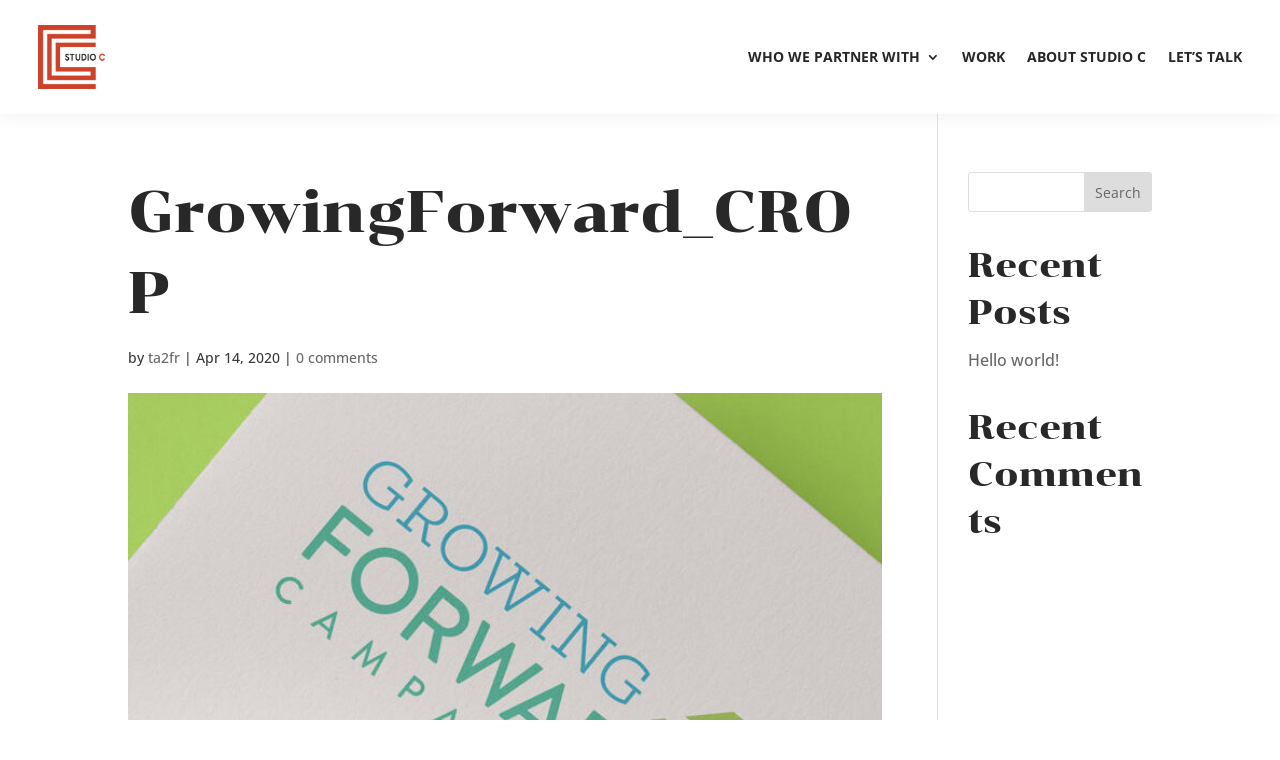

--- FILE ---
content_type: text/css
request_url: https://studioccreative.com/wp-content/et-cache/4493/et-core-unified-cpt-tb-5705-tb-4327-deferred-4493.min.css?ver=1761628220
body_size: 1091
content:
.et_pb_section_0_tb_header.et_pb_section{padding-top:10px;padding-bottom:10px}.et_pb_section_0_tb_header{z-index:10;box-shadow:0px 2px 18px 0px rgba(0,0,0,0.06);position:fixed!important;top:0px;bottom:auto;left:0px;right:auto}body.logged-in.admin-bar .et_pb_section_0_tb_header{top:calc(0px + 32px)}.et_pb_row_0_tb_header.et_pb_row{padding-top:9px!important;padding-bottom:9px!important;padding-top:9px;padding-bottom:9px}.et_pb_row_0_tb_header,body #page-container .et-db #et-boc .et-l .et_pb_row_0_tb_header.et_pb_row,body.et_pb_pagebuilder_layout.single #page-container #et-boc .et-l .et_pb_row_0_tb_header.et_pb_row,body.et_pb_pagebuilder_layout.single.et_full_width_page #page-container .et_pb_row_0_tb_header.et_pb_row{width:94%;max-width:94%}.et_pb_menu_0_tb_header.et_pb_menu ul li a{font-weight:700;text-transform:uppercase;color:#262626!important}.et_pb_menu_0_tb_header.et_pb_menu{background-color:#ffffff}.et_pb_menu_0_tb_header .et_pb_menu__logo-wrap img{transition:filter 300ms ease 0ms}.et_pb_menu_0_tb_header.et_pb_menu ul li.current-menu-item a{color:#ef4023!important}.et_pb_menu_0_tb_header.et_pb_menu .nav li ul{background-color:#ffffff!important;border-color:#ef4023}.et_pb_menu_0_tb_header.et_pb_menu .et_mobile_menu{border-color:#ef4023}.et_pb_menu_0_tb_header.et_pb_menu .nav li ul.sub-menu a{color:#353535!important}.et_pb_menu_0_tb_header.et_pb_menu .et_mobile_menu,.et_pb_menu_0_tb_header.et_pb_menu .et_mobile_menu ul{background-color:#ffffff!important}.et_pb_menu_0_tb_header.et_pb_menu .et_mobile_menu a{color:#383838!important}.et_pb_menu_0_tb_header .et_pb_menu_inner_container>.et_pb_menu__logo-wrap,.et_pb_menu_0_tb_header .et_pb_menu__logo-slot{width:8%;max-width:46%}.et_pb_menu_0_tb_header .et_pb_menu_inner_container>.et_pb_menu__logo-wrap .et_pb_menu__logo img,.et_pb_menu_0_tb_header .et_pb_menu__logo-slot .et_pb_menu__logo-wrap img{height:auto;max-height:none}.et_pb_menu_0_tb_header .mobile_nav .mobile_menu_bar:before,.et_pb_menu_0_tb_header .et_pb_menu__icon.et_pb_menu__search-button,.et_pb_menu_0_tb_header .et_pb_menu__icon.et_pb_menu__close-search-button,.et_pb_menu_0_tb_header .et_pb_menu__icon.et_pb_menu__cart-button{color:#f7931e}.et_pb_menu_0_tb_header .et_pb_menu__logo-wrap img:hover{filter:brightness(160%);backface-visibility:hidden}html:not(.et_fb_edit_enabled) #et-fb-app .et_pb_menu_0_tb_header:hover .et_pb_menu__logo-wrap img:hover{filter:brightness(160%)}@media only screen and (max-width:767px){.et_pb_menu_0_tb_header .et_pb_menu_inner_container>.et_pb_menu__logo-wrap,.et_pb_menu_0_tb_header .et_pb_menu__logo-slot{width:24%}}.et_pb_section_0_tb_footer.et_pb_section{padding-top:22px;padding-bottom:22px;background-color:#111111!important}.et_pb_row_0_tb_footer.et_pb_row{padding-bottom:13px!important;padding-bottom:13px}.et_pb_blurb_0_tb_footer.et_pb_blurb .et_pb_module_header,.et_pb_blurb_0_tb_footer.et_pb_blurb .et_pb_module_header a,.et_pb_blurb_1_tb_footer.et_pb_blurb .et_pb_module_header,.et_pb_blurb_1_tb_footer.et_pb_blurb .et_pb_module_header a,.et_pb_blurb_2_tb_footer.et_pb_blurb .et_pb_module_header,.et_pb_blurb_2_tb_footer.et_pb_blurb .et_pb_module_header a{font-family:'Open Sans',Helvetica,Arial,Lucida,sans-serif;font-weight:800;font-size:14px;color:#ffffff!important}.et_pb_blurb_0_tb_footer.et_pb_blurb p{line-height:1.9em}.et_pb_blurb_0_tb_footer.et_pb_blurb{font-size:13px;color:#efefef!important;line-height:1.9em;margin-bottom:30px!important}.et_pb_blurb_0_tb_footer .et_pb_blurb_content,.et_pb_blurb_1_tb_footer .et_pb_blurb_content,.et_pb_blurb_2_tb_footer .et_pb_blurb_content{text-align:left}.et_pb_blurb_0_tb_footer .et-pb-icon,.et_pb_blurb_1_tb_footer .et-pb-icon,.et_pb_blurb_2_tb_footer .et-pb-icon{font-size:18px;color:#b2b2b2;font-family:ETmodules!important;font-weight:400!important}.et_pb_blurb_1_tb_footer.et_pb_blurb p,.et_pb_blurb_2_tb_footer.et_pb_blurb p{line-height:1em}.et_pb_blurb_2_tb_footer.et_pb_blurb,.et_pb_blurb_1_tb_footer.et_pb_blurb{font-size:13px;color:#efefef!important;line-height:1em;margin-bottom:30px!important}ul.et_pb_social_media_follow_0_tb_footer{background-color:rgba(0,0,0,0);margin-bottom:13px!important}.et_pb_social_media_follow_0_tb_footer li.et_pb_social_icon a.icon:before{color:#FFFFFF}.et_pb_social_media_follow_0_tb_footer li a.icon:before{font-size:12px;line-height:24px;height:24px;width:24px}.et_pb_social_media_follow_0_tb_footer li a.icon{height:24px;width:24px}.et_pb_text_0_tb_footer{font-family:'Open Sans',Helvetica,Arial,Lucida,sans-serif;font-weight:800;font-size:14px}.et_pb_row_1_tb_footer.et_pb_row{padding-top:26px!important;padding-right:184px!important;padding-bottom:14px!important;padding-top:26px;padding-right:184px;padding-bottom:14px}.et_pb_text_1_tb_footer.et_pb_text{color:#828282!important}.et_pb_text_1_tb_footer{line-height:1.9em;font-weight:800;font-size:14px;line-height:1.9em;padding-top:19px!important}.et_pb_row_2_tb_footer.et_pb_row{padding-top:38px!important;padding-right:120px!important;padding-bottom:16px!important;padding-top:38px;padding-right:120px;padding-bottom:16px}.et_pb_divider_1_tb_footer:before,.et_pb_divider_0_tb_footer:before{border-top-color:#ef4023}.et_pb_row_3_tb_footer.et_pb_row{padding-top:13px!important;padding-right:0px!important;padding-bottom:13px!important;padding-top:13px;padding-right:0px;padding-bottom:13px}.et_pb_divider_1_tb_footer{width:100%}.et_pb_row_5_tb_footer.et_pb_row,.et_pb_row_4_tb_footer.et_pb_row{padding-top:7px!important;padding-bottom:7px!important;padding-top:7px;padding-bottom:7px}.et_pb_image_1_tb_footer,.et_pb_image_0_tb_footer{text-align:left;margin-left:0}.et_pb_text_2_tb_footer.et_pb_text{color:#ef4023!important}.et_pb_text_2_tb_footer{font-size:13px;letter-spacing:1px;margin-bottom:6px!important}.et_pb_text_3_tb_footer.et_pb_text,.et_pb_text_4_tb_footer.et_pb_text{color:#969696!important}.et_pb_text_4_tb_footer,.et_pb_text_3_tb_footer{font-size:10px;margin-top:-6px!important;margin-bottom:-9px!important}.et_pb_social_media_follow_network_3_tb_footer a.icon,.et_pb_social_media_follow_network_0_tb_footer a.icon,.et_pb_social_media_follow_network_1_tb_footer a.icon,.et_pb_social_media_follow_network_2_tb_footer a.icon{background-color:rgba(255,255,255,0.13)!important}@media only screen and (min-width:981px){.et_pb_row_3_tb_footer,.et_pb_row_5_tb_footer{display:none!important}.et_pb_image_0_tb_footer,.et_pb_image_1_tb_footer{width:36%}}@media only screen and (max-width:980px){.et_pb_image_0_tb_footer .et_pb_image_wrap img,.et_pb_image_1_tb_footer .et_pb_image_wrap img{width:auto}}@media only screen and (min-width:768px) and (max-width:980px){.et_pb_row_2_tb_footer,.et_pb_row_4_tb_footer{display:none!important}}@media only screen and (max-width:767px){.et_pb_row_1_tb_footer.et_pb_row{padding-right:0px!important;padding-right:0px!important}.et_pb_row_2_tb_footer,.et_pb_row_4_tb_footer{display:none!important}.et_pb_image_0_tb_footer,.et_pb_image_1_tb_footer{width:20%}.et_pb_image_0_tb_footer .et_pb_image_wrap img,.et_pb_image_1_tb_footer .et_pb_image_wrap img{width:auto}.et_pb_image_0_tb_footer.et_pb_module,.et_pb_image_1_tb_footer.et_pb_module{margin-left:auto!important;margin-right:auto!important}}